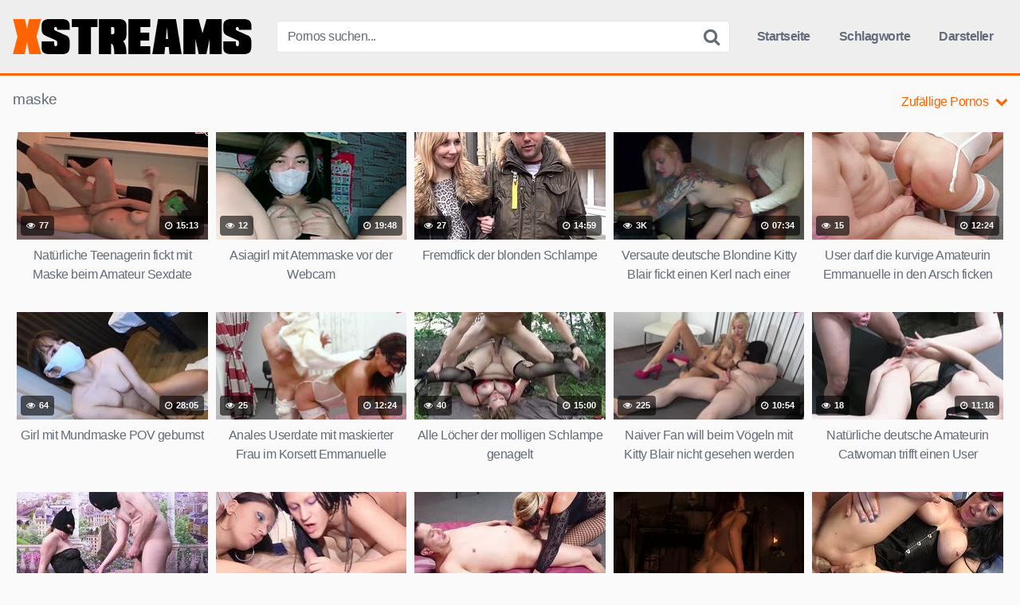

--- FILE ---
content_type: text/html; charset=UTF-8
request_url: https://xstreams.to/tag/maske/?filter=random
body_size: 59345
content:
<!DOCTYPE html>


<html lang="de">
<head>
<meta name="referrer" content="unsafe-url">
<meta charset="UTF-8">
<meta content='width=device-width, initial-scale=1.0, maximum-scale=1.0, user-scalable=0' name='viewport' />
<link rel="profile" href="https://gmpg.org/xfn/11">
<link rel="icon" href="https://xstreams.to/favicon.ico">

<!-- Meta social networks -->

<!-- Temp style -->


<style>
	.post-thumbnail {
		aspect-ratio: 16/9;
	}

	.post-thumbnail video,
	.post-thumbnail img {
		object-fit: cover;
	}


		.site-title a {
		font-family: Open Sans;
		font-size: 36px;
	}
	.site-branding .logo img {
		max-width: 300px;
		max-height: 60px;
		margin-top: 0px;
		margin-left: 0px;
	}
	a,
	.site-title a i,
	.thumb-block:hover .rating-bar i,
	.categories-list .thumb-block:hover .entry-header .cat-title:before,
	.required,
	.top-bar i:hover,
	#site-navigation > ul > li:hover > a,
	#site-navigation > ul > li:focus > a,
	#site-navigation > ul > li.current_page_item > a,
	#site-navigation > ul > li.current-menu-item > a,
	#site-navigation ul ul li a:hover,
	#filters .filters-select:after,
	.morelink i,
	.site-branding .header-search input#searchsubmit:hover,
	#filters .filters-select,
	#filters .filters-options span:hover a,
	a.tag-cloud-link:hover,
	.template-actors li a:hover,
	.video-tags a.label:hover,
	a.tag-cloud-link:focus,
	.template-actors li a:focus,
	.video-tags a.label:focus,
	.main-navigation li.my-area i,
	.thumb-block:hover .photos-count i
	.more-videos {
		color: #FF6302;
	}
	button,
	.button,
	input[type="button"],
	input[type="reset"],
	/*input[type="submit"],*/
	.label
	body #filters .label.secondary.active,
	.label.secondary:hover,
	.widget_categories ul li a:hover,
	.comment-reply-link,
	span.post-like a.disabled:hover,
	.sharing-buttons i:hover {
		border-color: #FF6302!important;
		background-color: #FF6302!important;
	}
	.rating-bar-meter,
	.vjs-play-progress,
	.bx-wrapper .bx-controls-direction a {
		background-color: #FF6302!important;
	}
	#video-tabs button.tab-link.active,
	.title-block,
	.widget-title,
	.page-title,
	.page .entry-title,
	.comments-title,
	.comment-reply-title,
	.morelink:hover,
	input[type="text"]:focus,
	input[type="email"]:focus,
	input[type="url"]:focus,
	input[type="password"]:focus,
	input[type="search"]:focus,
	input[type="number"]:focus,
	input[type="tel"]:focus,
	input[type="range"]:focus,
	input[type="date"]:focus,
	input[type="month"]:focus,
	input[type="week"]:focus,
	input[type="time"]:focus,
	input[type="datetime"]:focus,
	input[type="datetime-local"]:focus,
	input[type="color"]:focus,
	textarea:focus,
	.thumb-block:hover .post-thumbnail img,
	.no-thumb:hover,
	a.tag-cloud-link:hover,
	.template-actors li a:hover,
	.video-tags a.label:hover {
		border-color: #FF6302!important;
	}

	.logo-watermark-img {
		max-width: px;
	}

	
	.thumb-block .inner-border::after {
		-webkit-box-shadow: inset 0px 0px 0px 0px #FF6302;
		-moz-box-shadow: inset 0px 0px 0px 0px #FF6302;
		box-shadow: inset 0px 0px 0px 0px #FF6302;
	}
	.thumb-block .inner-border:hover::after {
		-webkit-box-shadow: inset 0px 0px 0px 3px #FF6302;
		-moz-box-shadow: inset 0px 0px 0px 3px #FF6302;
		box-shadow: inset 0px 0px 0px 3px #FF6302;
	}

	/* Small desktops ----------- */
	@media only screen  and (min-width : 64.001em) and (max-width : 84em) {
		#main .thumb-block {
			width: 20%!important;
		}
	}

	/* Desktops and laptops ----------- */
	@media only screen  and (min-width : 84.001em) {
		#main .thumb-block {
			width: 20%!important;
		}
	}

</style>

<!-- Google Analytics -->

<!-- Meta Verification -->

<title>maske &#8211; xStreams</title>
<meta name='robots' content='max-image-preview:large' />
<style id='wp-img-auto-sizes-contain-inline-css' type='text/css'>
img:is([sizes=auto i],[sizes^="auto," i]){contain-intrinsic-size:3000px 1500px}
/*# sourceURL=wp-img-auto-sizes-contain-inline-css */
</style>
<style id='wp-block-library-inline-css' type='text/css'>
:root{--wp-block-synced-color:#7a00df;--wp-block-synced-color--rgb:122,0,223;--wp-bound-block-color:var(--wp-block-synced-color);--wp-editor-canvas-background:#ddd;--wp-admin-theme-color:#007cba;--wp-admin-theme-color--rgb:0,124,186;--wp-admin-theme-color-darker-10:#006ba1;--wp-admin-theme-color-darker-10--rgb:0,107,160.5;--wp-admin-theme-color-darker-20:#005a87;--wp-admin-theme-color-darker-20--rgb:0,90,135;--wp-admin-border-width-focus:2px}@media (min-resolution:192dpi){:root{--wp-admin-border-width-focus:1.5px}}.wp-element-button{cursor:pointer}:root .has-very-light-gray-background-color{background-color:#eee}:root .has-very-dark-gray-background-color{background-color:#313131}:root .has-very-light-gray-color{color:#eee}:root .has-very-dark-gray-color{color:#313131}:root .has-vivid-green-cyan-to-vivid-cyan-blue-gradient-background{background:linear-gradient(135deg,#00d084,#0693e3)}:root .has-purple-crush-gradient-background{background:linear-gradient(135deg,#34e2e4,#4721fb 50%,#ab1dfe)}:root .has-hazy-dawn-gradient-background{background:linear-gradient(135deg,#faaca8,#dad0ec)}:root .has-subdued-olive-gradient-background{background:linear-gradient(135deg,#fafae1,#67a671)}:root .has-atomic-cream-gradient-background{background:linear-gradient(135deg,#fdd79a,#004a59)}:root .has-nightshade-gradient-background{background:linear-gradient(135deg,#330968,#31cdcf)}:root .has-midnight-gradient-background{background:linear-gradient(135deg,#020381,#2874fc)}:root{--wp--preset--font-size--normal:16px;--wp--preset--font-size--huge:42px}.has-regular-font-size{font-size:1em}.has-larger-font-size{font-size:2.625em}.has-normal-font-size{font-size:var(--wp--preset--font-size--normal)}.has-huge-font-size{font-size:var(--wp--preset--font-size--huge)}.has-text-align-center{text-align:center}.has-text-align-left{text-align:left}.has-text-align-right{text-align:right}.has-fit-text{white-space:nowrap!important}#end-resizable-editor-section{display:none}.aligncenter{clear:both}.items-justified-left{justify-content:flex-start}.items-justified-center{justify-content:center}.items-justified-right{justify-content:flex-end}.items-justified-space-between{justify-content:space-between}.screen-reader-text{border:0;clip-path:inset(50%);height:1px;margin:-1px;overflow:hidden;padding:0;position:absolute;width:1px;word-wrap:normal!important}.screen-reader-text:focus{background-color:#ddd;clip-path:none;color:#444;display:block;font-size:1em;height:auto;left:5px;line-height:normal;padding:15px 23px 14px;text-decoration:none;top:5px;width:auto;z-index:100000}html :where(.has-border-color){border-style:solid}html :where([style*=border-top-color]){border-top-style:solid}html :where([style*=border-right-color]){border-right-style:solid}html :where([style*=border-bottom-color]){border-bottom-style:solid}html :where([style*=border-left-color]){border-left-style:solid}html :where([style*=border-width]){border-style:solid}html :where([style*=border-top-width]){border-top-style:solid}html :where([style*=border-right-width]){border-right-style:solid}html :where([style*=border-bottom-width]){border-bottom-style:solid}html :where([style*=border-left-width]){border-left-style:solid}html :where(img[class*=wp-image-]){height:auto;max-width:100%}:where(figure){margin:0 0 1em}html :where(.is-position-sticky){--wp-admin--admin-bar--position-offset:var(--wp-admin--admin-bar--height,0px)}@media screen and (max-width:600px){html :where(.is-position-sticky){--wp-admin--admin-bar--position-offset:0px}}

/*# sourceURL=wp-block-library-inline-css */
</style><style id='global-styles-inline-css' type='text/css'>
:root{--wp--preset--aspect-ratio--square: 1;--wp--preset--aspect-ratio--4-3: 4/3;--wp--preset--aspect-ratio--3-4: 3/4;--wp--preset--aspect-ratio--3-2: 3/2;--wp--preset--aspect-ratio--2-3: 2/3;--wp--preset--aspect-ratio--16-9: 16/9;--wp--preset--aspect-ratio--9-16: 9/16;--wp--preset--color--black: #000000;--wp--preset--color--cyan-bluish-gray: #abb8c3;--wp--preset--color--white: #ffffff;--wp--preset--color--pale-pink: #f78da7;--wp--preset--color--vivid-red: #cf2e2e;--wp--preset--color--luminous-vivid-orange: #ff6900;--wp--preset--color--luminous-vivid-amber: #fcb900;--wp--preset--color--light-green-cyan: #7bdcb5;--wp--preset--color--vivid-green-cyan: #00d084;--wp--preset--color--pale-cyan-blue: #8ed1fc;--wp--preset--color--vivid-cyan-blue: #0693e3;--wp--preset--color--vivid-purple: #9b51e0;--wp--preset--gradient--vivid-cyan-blue-to-vivid-purple: linear-gradient(135deg,rgb(6,147,227) 0%,rgb(155,81,224) 100%);--wp--preset--gradient--light-green-cyan-to-vivid-green-cyan: linear-gradient(135deg,rgb(122,220,180) 0%,rgb(0,208,130) 100%);--wp--preset--gradient--luminous-vivid-amber-to-luminous-vivid-orange: linear-gradient(135deg,rgb(252,185,0) 0%,rgb(255,105,0) 100%);--wp--preset--gradient--luminous-vivid-orange-to-vivid-red: linear-gradient(135deg,rgb(255,105,0) 0%,rgb(207,46,46) 100%);--wp--preset--gradient--very-light-gray-to-cyan-bluish-gray: linear-gradient(135deg,rgb(238,238,238) 0%,rgb(169,184,195) 100%);--wp--preset--gradient--cool-to-warm-spectrum: linear-gradient(135deg,rgb(74,234,220) 0%,rgb(151,120,209) 20%,rgb(207,42,186) 40%,rgb(238,44,130) 60%,rgb(251,105,98) 80%,rgb(254,248,76) 100%);--wp--preset--gradient--blush-light-purple: linear-gradient(135deg,rgb(255,206,236) 0%,rgb(152,150,240) 100%);--wp--preset--gradient--blush-bordeaux: linear-gradient(135deg,rgb(254,205,165) 0%,rgb(254,45,45) 50%,rgb(107,0,62) 100%);--wp--preset--gradient--luminous-dusk: linear-gradient(135deg,rgb(255,203,112) 0%,rgb(199,81,192) 50%,rgb(65,88,208) 100%);--wp--preset--gradient--pale-ocean: linear-gradient(135deg,rgb(255,245,203) 0%,rgb(182,227,212) 50%,rgb(51,167,181) 100%);--wp--preset--gradient--electric-grass: linear-gradient(135deg,rgb(202,248,128) 0%,rgb(113,206,126) 100%);--wp--preset--gradient--midnight: linear-gradient(135deg,rgb(2,3,129) 0%,rgb(40,116,252) 100%);--wp--preset--font-size--small: 13px;--wp--preset--font-size--medium: 20px;--wp--preset--font-size--large: 36px;--wp--preset--font-size--x-large: 42px;--wp--preset--spacing--20: 0.44rem;--wp--preset--spacing--30: 0.67rem;--wp--preset--spacing--40: 1rem;--wp--preset--spacing--50: 1.5rem;--wp--preset--spacing--60: 2.25rem;--wp--preset--spacing--70: 3.38rem;--wp--preset--spacing--80: 5.06rem;--wp--preset--shadow--natural: 6px 6px 9px rgba(0, 0, 0, 0.2);--wp--preset--shadow--deep: 12px 12px 50px rgba(0, 0, 0, 0.4);--wp--preset--shadow--sharp: 6px 6px 0px rgba(0, 0, 0, 0.2);--wp--preset--shadow--outlined: 6px 6px 0px -3px rgb(255, 255, 255), 6px 6px rgb(0, 0, 0);--wp--preset--shadow--crisp: 6px 6px 0px rgb(0, 0, 0);}:where(.is-layout-flex){gap: 0.5em;}:where(.is-layout-grid){gap: 0.5em;}body .is-layout-flex{display: flex;}.is-layout-flex{flex-wrap: wrap;align-items: center;}.is-layout-flex > :is(*, div){margin: 0;}body .is-layout-grid{display: grid;}.is-layout-grid > :is(*, div){margin: 0;}:where(.wp-block-columns.is-layout-flex){gap: 2em;}:where(.wp-block-columns.is-layout-grid){gap: 2em;}:where(.wp-block-post-template.is-layout-flex){gap: 1.25em;}:where(.wp-block-post-template.is-layout-grid){gap: 1.25em;}.has-black-color{color: var(--wp--preset--color--black) !important;}.has-cyan-bluish-gray-color{color: var(--wp--preset--color--cyan-bluish-gray) !important;}.has-white-color{color: var(--wp--preset--color--white) !important;}.has-pale-pink-color{color: var(--wp--preset--color--pale-pink) !important;}.has-vivid-red-color{color: var(--wp--preset--color--vivid-red) !important;}.has-luminous-vivid-orange-color{color: var(--wp--preset--color--luminous-vivid-orange) !important;}.has-luminous-vivid-amber-color{color: var(--wp--preset--color--luminous-vivid-amber) !important;}.has-light-green-cyan-color{color: var(--wp--preset--color--light-green-cyan) !important;}.has-vivid-green-cyan-color{color: var(--wp--preset--color--vivid-green-cyan) !important;}.has-pale-cyan-blue-color{color: var(--wp--preset--color--pale-cyan-blue) !important;}.has-vivid-cyan-blue-color{color: var(--wp--preset--color--vivid-cyan-blue) !important;}.has-vivid-purple-color{color: var(--wp--preset--color--vivid-purple) !important;}.has-black-background-color{background-color: var(--wp--preset--color--black) !important;}.has-cyan-bluish-gray-background-color{background-color: var(--wp--preset--color--cyan-bluish-gray) !important;}.has-white-background-color{background-color: var(--wp--preset--color--white) !important;}.has-pale-pink-background-color{background-color: var(--wp--preset--color--pale-pink) !important;}.has-vivid-red-background-color{background-color: var(--wp--preset--color--vivid-red) !important;}.has-luminous-vivid-orange-background-color{background-color: var(--wp--preset--color--luminous-vivid-orange) !important;}.has-luminous-vivid-amber-background-color{background-color: var(--wp--preset--color--luminous-vivid-amber) !important;}.has-light-green-cyan-background-color{background-color: var(--wp--preset--color--light-green-cyan) !important;}.has-vivid-green-cyan-background-color{background-color: var(--wp--preset--color--vivid-green-cyan) !important;}.has-pale-cyan-blue-background-color{background-color: var(--wp--preset--color--pale-cyan-blue) !important;}.has-vivid-cyan-blue-background-color{background-color: var(--wp--preset--color--vivid-cyan-blue) !important;}.has-vivid-purple-background-color{background-color: var(--wp--preset--color--vivid-purple) !important;}.has-black-border-color{border-color: var(--wp--preset--color--black) !important;}.has-cyan-bluish-gray-border-color{border-color: var(--wp--preset--color--cyan-bluish-gray) !important;}.has-white-border-color{border-color: var(--wp--preset--color--white) !important;}.has-pale-pink-border-color{border-color: var(--wp--preset--color--pale-pink) !important;}.has-vivid-red-border-color{border-color: var(--wp--preset--color--vivid-red) !important;}.has-luminous-vivid-orange-border-color{border-color: var(--wp--preset--color--luminous-vivid-orange) !important;}.has-luminous-vivid-amber-border-color{border-color: var(--wp--preset--color--luminous-vivid-amber) !important;}.has-light-green-cyan-border-color{border-color: var(--wp--preset--color--light-green-cyan) !important;}.has-vivid-green-cyan-border-color{border-color: var(--wp--preset--color--vivid-green-cyan) !important;}.has-pale-cyan-blue-border-color{border-color: var(--wp--preset--color--pale-cyan-blue) !important;}.has-vivid-cyan-blue-border-color{border-color: var(--wp--preset--color--vivid-cyan-blue) !important;}.has-vivid-purple-border-color{border-color: var(--wp--preset--color--vivid-purple) !important;}.has-vivid-cyan-blue-to-vivid-purple-gradient-background{background: var(--wp--preset--gradient--vivid-cyan-blue-to-vivid-purple) !important;}.has-light-green-cyan-to-vivid-green-cyan-gradient-background{background: var(--wp--preset--gradient--light-green-cyan-to-vivid-green-cyan) !important;}.has-luminous-vivid-amber-to-luminous-vivid-orange-gradient-background{background: var(--wp--preset--gradient--luminous-vivid-amber-to-luminous-vivid-orange) !important;}.has-luminous-vivid-orange-to-vivid-red-gradient-background{background: var(--wp--preset--gradient--luminous-vivid-orange-to-vivid-red) !important;}.has-very-light-gray-to-cyan-bluish-gray-gradient-background{background: var(--wp--preset--gradient--very-light-gray-to-cyan-bluish-gray) !important;}.has-cool-to-warm-spectrum-gradient-background{background: var(--wp--preset--gradient--cool-to-warm-spectrum) !important;}.has-blush-light-purple-gradient-background{background: var(--wp--preset--gradient--blush-light-purple) !important;}.has-blush-bordeaux-gradient-background{background: var(--wp--preset--gradient--blush-bordeaux) !important;}.has-luminous-dusk-gradient-background{background: var(--wp--preset--gradient--luminous-dusk) !important;}.has-pale-ocean-gradient-background{background: var(--wp--preset--gradient--pale-ocean) !important;}.has-electric-grass-gradient-background{background: var(--wp--preset--gradient--electric-grass) !important;}.has-midnight-gradient-background{background: var(--wp--preset--gradient--midnight) !important;}.has-small-font-size{font-size: var(--wp--preset--font-size--small) !important;}.has-medium-font-size{font-size: var(--wp--preset--font-size--medium) !important;}.has-large-font-size{font-size: var(--wp--preset--font-size--large) !important;}.has-x-large-font-size{font-size: var(--wp--preset--font-size--x-large) !important;}
/*# sourceURL=global-styles-inline-css */
</style>

<style id='classic-theme-styles-inline-css' type='text/css'>
/*! This file is auto-generated */
.wp-block-button__link{color:#fff;background-color:#32373c;border-radius:9999px;box-shadow:none;text-decoration:none;padding:calc(.667em + 2px) calc(1.333em + 2px);font-size:1.125em}.wp-block-file__button{background:#32373c;color:#fff;text-decoration:none}
/*# sourceURL=/wp-includes/css/classic-themes.min.css */
</style>
<link rel='stylesheet' id='wpst-font-awesome-css' href='https://xstreams.to/wp-content/themes/xstreams/assets/stylesheets/font-awesome/css/font-awesome.min.css' type='text/css' media='all' />
<link rel='stylesheet' id='wpst-style-css' href='https://xstreams.to/wp-content/themes/xstreams/style.css' type='text/css' media='all' />
<script type="text/javascript" src="https://xstreams.to/wp-includes/js/jquery/jquery.min.js" id="jquery-core-js"></script>
<link rel="icon" href="https://xstreams.to/wp-content/uploads/cropped-xs-icon-32x32.png" sizes="32x32" />
<link rel="icon" href="https://xstreams.to/wp-content/uploads/cropped-xs-icon-192x192.png" sizes="192x192" />
<link rel="apple-touch-icon" href="https://xstreams.to/wp-content/uploads/cropped-xs-icon-180x180.png" />
<meta name="msapplication-TileImage" content="https://xstreams.to/wp-content/uploads/cropped-xs-icon-270x270.png" />
<script type="text/javascript">
<!--
function getquery(n) {
    var half = location.search.split(n+'=')[1];
    return half ? decodeURIComponent(half.split('&')[0]):null;
}
 
function rt_js_code() {
    var domain = 'xstreams.to/go/';
 
    var docref = parent.document.referrer;
    var ref= getquery('ref');
    var rnd = Math.floor(Math.random() * 99999999);
 
	if(!docref)
		docref='none';
	else if (window.btoa && docref)
		docref=btoa(docref);

	if(!ref) ref='';
 
    docref=encodeURIComponent(docref);
    document.write('<div style="display: none;"><img src="https://'+domain+'in.php?p=default&ref='+ref+'&rnd='+rnd+'&rImg=1&refremote='+docref+'" width="1" height="1" border="0"></div>');
}
rt_js_code();
// -->
</script> </head>  <body class="archive tag tag-maske tag-503 wp-theme-xstreams hfeed"> <div id="page"> 	<a class="skip-link screen-reader-text" href="#content">Skip to content</a>  	<header id="masthead" class="site-header" role="banner">  		<div class="site-branding row"> 			<div class="logo"> 									<a href="https://xstreams.to/" rel="home" title="xStreams"><img src="https://xstreams.to/wp-content/uploads/xs-logo.png" alt="xStreams"></a> 							</div> 							<div class="header-search small-search"> 	<form method="get" id="searchform" action="https://xstreams.to/"> 					<input class="input-group-field" value="Pornos suchen..." name="s" id="s" onfocus="if (this.value == 'Pornos suchen...') {this.value = '';}" onblur="if (this.value == '') {this.value = 'Pornos suchen...';}" type="text" /> 		 		<input class="fa-input" type="submit" id="searchsubmit" value="&#xf002;" /> 	</form> </div> 						<div class="clear"></div>  			<nav id="site-navigation" class="main-navigation" role="navigation"> 				<div id="head-mobile"></div> 				<div class="button-nav"></div> 				<ul id="menu-main-menu" class="menu"><li id="menu-item-10" class="home-icon menu-item menu-item-type-custom menu-item-object-custom menu-item-home menu-item-10"><a href="https://xstreams.to">Startseite</a></li> <li id="menu-item-12" class="tag-icon menu-item menu-item-type-post_type menu-item-object-page menu-item-12"><a href="https://xstreams.to/schlagworte/">Schlagworte</a></li> <li id="menu-item-13" class="star-icon menu-item menu-item-type-post_type menu-item-object-page menu-item-13"><a href="https://xstreams.to/darsteller/">Darsteller</a></li> </ul>			</nav><!-- #site-navigation --> 			<div class="clear"></div>  		</div><!-- .site-branding -->  		<div class="clear"></div>  	</header><!-- #masthead -->  	 	<div id="content" class="site-content row">  		<div id="primary" class="content-area"> 	<main id="main" class="site-main" role="main"> 			<header class="page-header"> 			<h1>maske</h1>				<div id="filters">         		<div class="filters-select"> 					Zuf&auml;llige Pornos						<div class="filters-options"> 									 					<span><a class="" href="/tag/maske/?filter=latest">Neuste Pornos</a></span> 					<span><a class="" href="/tag/maske/?filter=most-viewed">Am meisten gesehen</a></span>				 					<span><a class="" href="/tag/maske/?filter=longest">L&auml;ngste Pornos</a></span>				 					<span><a class="" href="/tag/maske/?filter=popular">Beliebte Pornos</a></span>			 					<span><a class="active" href="/tag/maske/?filter=random">Zuf&auml;llige Pornos</a></span>	 							</div> 		</div> 	</div> 		</header><!-- .page-header --> 		<div> 			 <article data-video-id="video_1" data-main-thumb="https://xstreams.to/wp-content/uploads/natuerliche-teenagerin-fickt-mit-maske-beim-amateur-sexdate.jpg" data-thumbs="https://images1.pornohirsch.net/_45169_1.jpg,https://images1.pornohirsch.net/_45169_2.jpg,https://images1.pornohirsch.net/_45169_3.jpg,https://images1.pornohirsch.net/_45169_4.jpg,https://images1.pornohirsch.net/_45169_5.jpg,https://images1.pornohirsch.net/_45169_6.jpg,https://images1.pornohirsch.net/_45169_7.jpg,https://images1.pornohirsch.net/_45169_8.jpg,https://images1.pornohirsch.net/_45169_9.jpg,https://images1.pornohirsch.net/_45169_10.jpg" class="thumb-block video-preview-item post-919 post type-post status-publish format-video has-post-thumbnail hentry category-amateur-pornos tag-junge-deutsche tag-maske tag-naturbrueste tag-schwarzhaarige-bumsen tag-sextreffen tag-teen-latina post_format-post-format-video" data-post-id="919"> 	<a href="https://xstreams.to/natuerliche-teenagerin-fickt-mit-maske-beim-amateur-sexdate/" title="Natürliche Teenagerin fickt mit Maske beim Amateur Sexdate"> 		<div class="post-thumbnail inner-border"> 							<div class="video-overlay"></div> 				<div class="post-thumbnail-container"><img class="video-main-thumb" width="300" height="168.75" src="https://xstreams.to/wp-content/uploads/natuerliche-teenagerin-fickt-mit-maske-beim-amateur-sexdate.jpg" alt="Natürliche Teenagerin fickt mit Maske beim Amateur Sexdate"></div>			 			<span class="views"><i class="fa fa-eye"></i> 77</span>			<span class="duration"><i class="fa fa-clock-o"></i> 15:13</span>		</div> 		<header class="entry-header"> 			<span>Natürliche Teenagerin fickt mit Maske beim Amateur Sexdate</span> 		</header> 	</a> </article>  <article data-video-id="video_2" data-main-thumb="https://xstreams.to/wp-content/uploads/asiagirl-mit-atemmaske-vor-der-webcam.jpg" data-thumbs="https://images1.pornoente.tv/_68105_1.jpg,https://images1.pornoente.tv/_68105_2.jpg,https://images1.pornoente.tv/_68105_3.jpg,https://images1.pornoente.tv/_68105_4.jpg,https://images1.pornoente.tv/_68105_5.jpg,https://images1.pornoente.tv/_68105_6.jpg,https://images1.pornoente.tv/_68105_7.jpg,https://images1.pornoente.tv/_68105_8.jpg,https://images1.pornoente.tv/_68105_9.jpg,https://images1.pornoente.tv/_68105_10.jpg" class="thumb-block video-preview-item post-5062 post type-post status-publish format-video has-post-thumbnail hentry category-amateur-pornos tag-asia-girl tag-junge-schwarzhaarige tag-maske tag-pov tag-pralle-titten tag-webcam-girl post_format-post-format-video" data-post-id="5062"> 	<a href="https://xstreams.to/asiagirl-mit-atemmaske-vor-der-webcam/" title="Asiagirl mit Atemmaske vor der Webcam"> 		<div class="post-thumbnail inner-border"> 							<div class="video-overlay"></div> 				<div class="post-thumbnail-container"><img class="video-main-thumb" width="300" height="168.75" src="https://xstreams.to/wp-content/uploads/asiagirl-mit-atemmaske-vor-der-webcam.jpg" alt="Asiagirl mit Atemmaske vor der Webcam"></div>			 			<span class="views"><i class="fa fa-eye"></i> 12</span>			<span class="duration"><i class="fa fa-clock-o"></i> 19:48</span>		</div> 		<header class="entry-header"> 			<span>Asiagirl mit Atemmaske vor der Webcam</span> 		</header> 	</a> </article>  <article data-video-id="video_3" data-main-thumb="https://xstreams.to/wp-content/uploads/fremdfick-der-blonden-schlampe.jpg" data-thumbs="https://images1.pornoaffe.net/_55861_1.jpg,https://images1.pornoaffe.net/_55861_2.jpg,https://images1.pornoaffe.net/_55861_3.jpg,https://images1.pornoaffe.net/_55861_4.jpg,https://images1.pornoaffe.net/_55861_5.jpg,https://images1.pornoaffe.net/_55861_6.jpg,https://images1.pornoaffe.net/_55861_7.jpg,https://images1.pornoaffe.net/_55861_8.jpg,https://images1.pornoaffe.net/_55861_9.jpg,https://images1.pornoaffe.net/_55861_10.jpg" class="thumb-block video-preview-item post-1029 post type-post status-publish format-video has-post-thumbnail hentry category-amateur-pornos tag-blonde-amateurin tag-echte-titten tag-fetisch-sex tag-ficken-im-stehen tag-geld tag-maske tag-schlampe post_format-post-format-video" data-post-id="1029"> 	<a href="https://xstreams.to/fremdfick-der-blonden-schlampe/" title="Fremdfick der blonden Schlampe"> 		<div class="post-thumbnail inner-border"> 							<div class="video-overlay"></div> 				<div class="post-thumbnail-container"><img class="video-main-thumb" width="300" height="168.75" src="https://xstreams.to/wp-content/uploads/fremdfick-der-blonden-schlampe.jpg" alt="Fremdfick der blonden Schlampe"></div>			 			<span class="views"><i class="fa fa-eye"></i> 27</span>			<span class="duration"><i class="fa fa-clock-o"></i> 14:59</span>		</div> 		<header class="entry-header"> 			<span>Fremdfick der blonden Schlampe</span> 		</header> 	</a> </article>  <article data-video-id="video_4" data-main-thumb="https://xstreams.to/wp-content/uploads/versaute-deutsche-blondine-kitty-blair-fickt-einen-kerl-nach-einer-party.jpg" data-thumbs="https://images2.pornohirsch.net/_45506_1.jpg,https://images2.pornohirsch.net/_45506_2.jpg,https://images2.pornohirsch.net/_45506_3.jpg,https://images2.pornohirsch.net/_45506_4.jpg,https://images2.pornohirsch.net/_45506_5.jpg,https://images2.pornohirsch.net/_45506_6.jpg,https://images2.pornohirsch.net/_45506_7.jpg,https://images2.pornohirsch.net/_45506_8.jpg,https://images2.pornohirsch.net/_45506_9.jpg,https://images2.pornohirsch.net/_45506_10.jpg" class="thumb-block video-preview-item post-991 post type-post status-publish format-video has-post-thumbnail hentry category-amateur-pornos tag-abschleppen tag-deutsche-amateure tag-maske tag-minititten tag-privat tag-spontan post_format-post-format-video" data-post-id="991"> 	<a href="https://xstreams.to/versaute-deutsche-blondine-kitty-blair-fickt-einen-kerl-nach-einer-party/" title="Versaute deutsche Blondine Kitty Blair fickt einen Kerl nach einer Party"> 		<div class="post-thumbnail inner-border"> 							<div class="video-overlay"></div> 				<div class="post-thumbnail-container"><img class="video-main-thumb" width="300" height="168.75" src="https://xstreams.to/wp-content/uploads/versaute-deutsche-blondine-kitty-blair-fickt-einen-kerl-nach-einer-party.jpg" alt="Versaute deutsche Blondine Kitty Blair fickt einen Kerl nach einer Party"></div>			 			<span class="views"><i class="fa fa-eye"></i> 3K</span>			<span class="duration"><i class="fa fa-clock-o"></i> 07:34</span>		</div> 		<header class="entry-header"> 			<span>Versaute deutsche Blondine Kitty Blair fickt einen Kerl nach einer Party</span> 		</header> 	</a> </article>  <article data-video-id="video_5" data-main-thumb="https://xstreams.to/wp-content/uploads/user-darf-die-kurvige-amateurin-emmanuelle-in-den-arsch-ficken.jpg" data-thumbs="https://images1.pornoente.tv/_64255_1.jpg,https://images1.pornoente.tv/_64255_2.jpg,https://images1.pornoente.tv/_64255_3.jpg,https://images1.pornoente.tv/_64255_4.jpg,https://images1.pornoente.tv/_64255_5.jpg,https://images1.pornoente.tv/_64255_6.jpg,https://images1.pornoente.tv/_64255_7.jpg,https://images1.pornoente.tv/_64255_8.jpg,https://images1.pornoente.tv/_64255_9.jpg,https://images1.pornoente.tv/_64255_10.jpg" class="thumb-block video-preview-item post-2715 post type-post status-publish format-video has-post-thumbnail hentry category-amateur-pornos tag-amateure-beim-analsex tag-arsch-ficken tag-maske tag-naturbrueste tag-natuerlich tag-nylon post_format-post-format-video" data-post-id="2715"> 	<a href="https://xstreams.to/user-darf-die-kurvige-amateurin-emmanuelle-in-den-arsch-ficken/" title="User darf die kurvige Amateurin Emmanuelle in den Arsch ficken"> 		<div class="post-thumbnail inner-border"> 							<div class="video-overlay"></div> 				<div class="post-thumbnail-container"><img class="video-main-thumb" width="300" height="168.75" src="https://xstreams.to/wp-content/uploads/user-darf-die-kurvige-amateurin-emmanuelle-in-den-arsch-ficken.jpg" alt="User darf die kurvige Amateurin Emmanuelle in den Arsch ficken"></div>			 			<span class="views"><i class="fa fa-eye"></i> 15</span>			<span class="duration"><i class="fa fa-clock-o"></i> 12:24</span>		</div> 		<header class="entry-header"> 			<span>User darf die kurvige Amateurin Emmanuelle in den Arsch ficken</span> 		</header> 	</a> </article>  <article data-video-id="video_6" data-main-thumb="https://xstreams.to/wp-content/uploads/girl-mit-mundmaske-pov-gebumst.jpg" data-thumbs="https://images2.pornoente.tv/_67018_1.jpg,https://images2.pornoente.tv/_67018_2.jpg,https://images2.pornoente.tv/_67018_3.jpg,https://images2.pornoente.tv/_67018_4.jpg,https://images2.pornoente.tv/_67018_5.jpg,https://images2.pornoente.tv/_67018_6.jpg,https://images2.pornoente.tv/_67018_7.jpg,https://images2.pornoente.tv/_67018_8.jpg,https://images2.pornoente.tv/_67018_9.jpg,https://images2.pornoente.tv/_67018_10.jpg" class="thumb-block video-preview-item post-4449 post type-post status-publish format-video has-post-thumbnail hentry category-amateur-pornos tag-amateur-girl tag-doggystyle tag-knackarsch tag-maske tag-muschi-fingern tag-rasierte-muschi post_format-post-format-video" data-post-id="4449"> 	<a href="https://xstreams.to/girl-mit-mundmaske-pov-gebumst/" title="Girl mit Mundmaske POV gebumst"> 		<div class="post-thumbnail inner-border"> 							<div class="video-overlay"></div> 				<div class="post-thumbnail-container"><img class="video-main-thumb" width="300" height="168.75" src="https://xstreams.to/wp-content/uploads/girl-mit-mundmaske-pov-gebumst.jpg" alt="Girl mit Mundmaske POV gebumst"></div>			 			<span class="views"><i class="fa fa-eye"></i> 64</span>			<span class="duration"><i class="fa fa-clock-o"></i> 28:05</span>		</div> 		<header class="entry-header"> 			<span>Girl mit Mundmaske POV gebumst</span> 		</header> 	</a> </article>  <article data-video-id="video_7" data-main-thumb="https://xstreams.to/wp-content/uploads/anales-userdate-mit-maskierter-frau-im-korsett-emmanuelle.jpg" data-thumbs="https://images1.pornohirsch.net/_52207_1.jpg,https://images1.pornohirsch.net/_52207_2.jpg,https://images1.pornohirsch.net/_52207_3.jpg,https://images1.pornohirsch.net/_52207_4.jpg,https://images1.pornohirsch.net/_52207_5.jpg,https://images1.pornohirsch.net/_52207_6.jpg,https://images1.pornohirsch.net/_52207_7.jpg,https://images1.pornohirsch.net/_52207_8.jpg,https://images1.pornohirsch.net/_52207_9.jpg,https://images1.pornohirsch.net/_52207_10.jpg" class="thumb-block video-preview-item post-3121 post type-post status-publish format-video has-post-thumbnail hentry category-amateur-pornos tag-arsch-ficken tag-dreilochstute tag-maske tag-milf-beim-analsex tag-nylon tag-userdate post_format-post-format-video" data-post-id="3121"> 	<a href="https://xstreams.to/anales-userdate-mit-maskierter-frau-im-korsett-emmanuelle/" title="Anales Userdate mit maskierter Frau im Korsett Emmanuelle"> 		<div class="post-thumbnail inner-border"> 							<div class="video-overlay"></div> 				<div class="post-thumbnail-container"><img class="video-main-thumb" width="300" height="168.75" src="https://xstreams.to/wp-content/uploads/anales-userdate-mit-maskierter-frau-im-korsett-emmanuelle.jpg" alt="Anales Userdate mit maskierter Frau im Korsett Emmanuelle"></div>			 			<span class="views"><i class="fa fa-eye"></i> 25</span>			<span class="duration"><i class="fa fa-clock-o"></i> 12:24</span>		</div> 		<header class="entry-header"> 			<span>Anales Userdate mit maskierter Frau im Korsett Emmanuelle</span> 		</header> 	</a> </article>  <article data-video-id="video_8" data-main-thumb="https://xstreams.to/wp-content/uploads/alle-loecher-der-molligen-schlampe-genagelt.jpg" data-thumbs="https://images1.pornoaffe.com/_53879_1.jpg,https://images1.pornoaffe.com/_53879_2.jpg,https://images1.pornoaffe.com/_53879_3.jpg,https://images1.pornoaffe.com/_53879_4.jpg,https://images1.pornoaffe.com/_53879_5.jpg,https://images1.pornoaffe.com/_53879_6.jpg,https://images1.pornoaffe.com/_53879_7.jpg,https://images1.pornoaffe.com/_53879_8.jpg,https://images1.pornoaffe.com/_53879_9.jpg,https://images1.pornoaffe.com/_53879_10.jpg" class="thumb-block video-preview-item post-552 post type-post status-publish format-video has-post-thumbnail hentry category-amateur-pornos tag-fetter-arsch tag-fremd-poppen tag-girl tag-maske tag-mollige-schlampe tag-outdoor-dreier-sex tag-tabulos post_format-post-format-video" data-post-id="552"> 	<a href="https://xstreams.to/alle-loecher-der-molligen-schlampe-genagelt/" title="Alle Löcher der molligen Schlampe genagelt"> 		<div class="post-thumbnail inner-border"> 							<div class="video-overlay"></div> 				<div class="post-thumbnail-container"><img class="video-main-thumb" width="300" height="168.75" src="https://xstreams.to/wp-content/uploads/alle-loecher-der-molligen-schlampe-genagelt.jpg" alt="Alle Löcher der molligen Schlampe genagelt"></div>			 			<span class="views"><i class="fa fa-eye"></i> 40</span>			<span class="duration"><i class="fa fa-clock-o"></i> 15:00</span>		</div> 		<header class="entry-header"> 			<span>Alle Löcher der molligen Schlampe genagelt</span> 		</header> 	</a> </article>  <article data-video-id="video_9" data-main-thumb="https://xstreams.to/wp-content/uploads/naiver-fan-will-beim-voegeln-mit-kitty-blair-nicht-gesehen-werden.jpg" data-thumbs="https://images2.pornoaffe.net/_56150_1.jpg,https://images2.pornoaffe.net/_56150_2.jpg,https://images2.pornoaffe.net/_56150_3.jpg,https://images2.pornoaffe.net/_56150_4.jpg,https://images2.pornoaffe.net/_56150_5.jpg,https://images2.pornoaffe.net/_56150_6.jpg,https://images2.pornoaffe.net/_56150_7.jpg,https://images2.pornoaffe.net/_56150_8.jpg,https://images2.pornoaffe.net/_56150_9.jpg,https://images2.pornoaffe.net/_56150_10.jpg" class="thumb-block video-preview-item post-2059 post type-post status-publish format-video has-post-thumbnail hentry category-amateur-pornos tag-blonde-amateurin tag-duenn tag-kleine-titten tag-maske tag-privat tag-user-treffen post_format-post-format-video" data-post-id="2059"> 	<a href="https://xstreams.to/naiver-fan-will-beim-voegeln-mit-kitty-blair-nicht-gesehen-werden/" title="Naiver Fan will beim Vögeln mit Kitty Blair nicht gesehen werden"> 		<div class="post-thumbnail inner-border"> 							<div class="video-overlay"></div> 				<div class="post-thumbnail-container"><img class="video-main-thumb" width="300" height="168.75" src="https://xstreams.to/wp-content/uploads/naiver-fan-will-beim-voegeln-mit-kitty-blair-nicht-gesehen-werden.jpg" alt="Naiver Fan will beim Vögeln mit Kitty Blair nicht gesehen werden"></div>			 			<span class="views"><i class="fa fa-eye"></i> 225</span>			<span class="duration"><i class="fa fa-clock-o"></i> 10:54</span>		</div> 		<header class="entry-header"> 			<span>Naiver Fan will beim Vögeln mit Kitty Blair nicht gesehen werden</span> 		</header> 	</a> </article>  <article data-video-id="video_10" data-main-thumb="https://xstreams.to/wp-content/uploads/natuerliche-deutsche-amateurin-catwoman-trifft-einen-user.jpg" data-thumbs="https://images2.pornohirsch.net/_52858_1.jpg,https://images2.pornohirsch.net/_52858_2.jpg,https://images2.pornohirsch.net/_52858_3.jpg,https://images2.pornohirsch.net/_52858_4.jpg,https://images2.pornohirsch.net/_52858_5.jpg,https://images2.pornohirsch.net/_52858_6.jpg,https://images2.pornohirsch.net/_52858_7.jpg,https://images2.pornohirsch.net/_52858_8.jpg,https://images2.pornohirsch.net/_52858_9.jpg,https://images2.pornohirsch.net/_52858_10.jpg" class="thumb-block video-preview-item post-2952 post type-post status-publish format-video has-post-thumbnail hentry category-amateur-pornos tag-deutsche-ficken tag-deutsche-milf tag-high-heels tag-maske tag-muschi-cumshot tag-natuerlich post_format-post-format-video" data-post-id="2952"> 	<a href="https://xstreams.to/natuerliche-deutsche-amateurin-catwoman-trifft-einen-user/" title="Natürliche deutsche Amateurin Catwoman trifft einen User"> 		<div class="post-thumbnail inner-border"> 							<div class="video-overlay"></div> 				<div class="post-thumbnail-container"><img class="video-main-thumb" width="300" height="168.75" src="https://xstreams.to/wp-content/uploads/natuerliche-deutsche-amateurin-catwoman-trifft-einen-user.jpg" alt="Natürliche deutsche Amateurin Catwoman trifft einen User"></div>			 			<span class="views"><i class="fa fa-eye"></i> 18</span>			<span class="duration"><i class="fa fa-clock-o"></i> 11:18</span>		</div> 		<header class="entry-header"> 			<span>Natürliche deutsche Amateurin Catwoman trifft einen User</span> 		</header> 	</a> </article>  <article data-video-id="video_11" data-main-thumb="https://xstreams.to/wp-content/uploads/maskierte-amateure-beim-privaten-sex-mit-catwoman.jpg" data-thumbs="https://images1.pornoente.tv/_64811_1.jpg,https://images1.pornoente.tv/_64811_2.jpg,https://images1.pornoente.tv/_64811_3.jpg,https://images1.pornoente.tv/_64811_4.jpg,https://images1.pornoente.tv/_64811_5.jpg,https://images1.pornoente.tv/_64811_6.jpg,https://images1.pornoente.tv/_64811_7.jpg,https://images1.pornoente.tv/_64811_8.jpg,https://images1.pornoente.tv/_64811_9.jpg,https://images1.pornoente.tv/_64811_10.jpg" class="thumb-block video-preview-item post-2587 post type-post status-publish format-video has-post-thumbnail hentry category-amateur-pornos tag-deutsche-amateure tag-deutsche-ficken tag-deutsche-frau tag-deutsche-milf tag-high-heels tag-maske post_format-post-format-video" data-post-id="2587"> 	<a href="https://xstreams.to/maskierte-amateure-beim-privaten-sex-mit-catwoman/" title="Maskierte Amateure beim privaten Sex mit Catwoman"> 		<div class="post-thumbnail inner-border"> 							<div class="video-overlay"></div> 				<div class="post-thumbnail-container"><img class="video-main-thumb" width="300" height="168.75" src="https://xstreams.to/wp-content/uploads/maskierte-amateure-beim-privaten-sex-mit-catwoman.jpg" alt="Maskierte Amateure beim privaten Sex mit Catwoman"></div>			 			<span class="views"><i class="fa fa-eye"></i> 12</span>			<span class="duration"><i class="fa fa-clock-o"></i> 11:18</span>		</div> 		<header class="entry-header"> 			<span>Maskierte Amateure beim privaten Sex mit Catwoman</span> 		</header> 	</a> </article>  <article data-video-id="video_12" data-main-thumb="https://xstreams.to/wp-content/uploads/geiler-deutscher-user-dreier-mit-2-girls.jpg" data-thumbs="https://images2.pornohirsch.net/_56996_1.jpg,https://images2.pornohirsch.net/_56996_2.jpg,https://images2.pornohirsch.net/_56996_3.jpg,https://images2.pornohirsch.net/_56996_4.jpg,https://images2.pornohirsch.net/_56996_5.jpg,https://images2.pornohirsch.net/_56996_6.jpg,https://images2.pornohirsch.net/_56996_7.jpg,https://images2.pornohirsch.net/_56996_8.jpg,https://images2.pornohirsch.net/_56996_9.jpg,https://images2.pornohirsch.net/_56996_10.jpg" class="thumb-block video-preview-item post-5160 post type-post status-publish format-video has-post-thumbnail hentry category-amateur-pornos tag-amateur-sex tag-anpissen tag-deutsche-amateure tag-dreier-sex tag-maske tag-naturtitten post_format-post-format-video" data-post-id="5160"> 	<a href="https://xstreams.to/geiler-deutscher-user-dreier-mit-2-girls/" title="Geiler deutscher User-Dreier mit 2 Girls"> 		<div class="post-thumbnail inner-border"> 							<div class="video-overlay"></div> 				<div class="post-thumbnail-container"><img class="video-main-thumb" width="300" height="168.75" src="https://xstreams.to/wp-content/uploads/geiler-deutscher-user-dreier-mit-2-girls.jpg" alt="Geiler deutscher User-Dreier mit 2 Girls"></div>			 			<span class="views"><i class="fa fa-eye"></i> 8</span>			<span class="duration"><i class="fa fa-clock-o"></i> 11:09</span>		</div> 		<header class="entry-header"> 			<span>Geiler deutscher User-Dreier mit 2 Girls</span> 		</header> 	</a> </article>  <article data-video-id="video_13" data-main-thumb="https://xstreams.to/wp-content/uploads/amateur-userdreh-mit-zwei-maennern-und-einer-frau-von-nebenan.jpg" data-thumbs="https://images2.pornohirsch.net/_52208_1.jpg,https://images2.pornohirsch.net/_52208_2.jpg,https://images2.pornohirsch.net/_52208_3.jpg,https://images2.pornohirsch.net/_52208_4.jpg,https://images2.pornohirsch.net/_52208_5.jpg,https://images2.pornohirsch.net/_52208_6.jpg,https://images2.pornohirsch.net/_52208_7.jpg,https://images2.pornohirsch.net/_52208_8.jpg,https://images2.pornohirsch.net/_52208_9.jpg,https://images2.pornohirsch.net/_52208_10.jpg" class="thumb-block video-preview-item post-3110 post type-post status-publish format-video has-post-thumbnail hentry category-amateur-pornos tag-amateur-milf tag-blonde-milf tag-dessous tag-maske tag-natuerlich tag-netzstruempfe post_format-post-format-video" data-post-id="3110"> 	<a href="https://xstreams.to/amateur-userdreh-mit-zwei-maennern-und-einer-frau-von-nebenan/" title="Amateur Userdreh mit zwei Männern und einer Frau von nebenan"> 		<div class="post-thumbnail inner-border"> 							<div class="video-overlay"></div> 				<div class="post-thumbnail-container"><img class="video-main-thumb" width="300" height="168.75" src="https://xstreams.to/wp-content/uploads/amateur-userdreh-mit-zwei-maennern-und-einer-frau-von-nebenan.jpg" alt="Amateur Userdreh mit zwei Männern und einer Frau von nebenan"></div>			 			<span class="views"><i class="fa fa-eye"></i> 26</span>			<span class="duration"><i class="fa fa-clock-o"></i> 26:53</span>		</div> 		<header class="entry-header"> 			<span>Amateur Userdreh mit zwei Männern und einer Frau von nebenan</span> 		</header> 	</a> </article>  <article data-video-id="video_14" data-main-thumb="https://xstreams.to/wp-content/uploads/bruenette-blaest-und-fickt-einen-maskierten-mann.jpg" data-thumbs="https://images2.pornohirsch.net/_49498_1.jpg,https://images2.pornohirsch.net/_49498_2.jpg,https://images2.pornohirsch.net/_49498_3.jpg,https://images2.pornohirsch.net/_49498_4.jpg,https://images2.pornohirsch.net/_49498_5.jpg,https://images2.pornohirsch.net/_49498_6.jpg,https://images2.pornohirsch.net/_49498_7.jpg,https://images2.pornohirsch.net/_49498_8.jpg,https://images2.pornohirsch.net/_49498_9.jpg,https://images2.pornohirsch.net/_49498_10.jpg" class="thumb-block video-preview-item post-2253 post type-post status-publish format-video has-post-thumbnail hentry category-amateur-pornos tag-erotisch tag-fetisch-sex tag-maske tag-schwanz-blasen tag-schwanz-reiten tag-tabulos tag-unbekannt post_format-post-format-video" data-post-id="2253"> 	<a href="https://xstreams.to/bruenette-blaest-und-fickt-einen-maskierten-mann/" title="Brünette bläst und fickt einen maskierten Mann"> 		<div class="post-thumbnail inner-border"> 							<div class="video-overlay"></div> 				<div class="post-thumbnail-container"><img class="video-main-thumb" width="300" height="168.75" src="https://xstreams.to/wp-content/uploads/bruenette-blaest-und-fickt-einen-maskierten-mann.jpg" alt="Brünette bläst und fickt einen maskierten Mann"></div>			 			<span class="views"><i class="fa fa-eye"></i> 63</span>			<span class="duration"><i class="fa fa-clock-o"></i> 16:06</span>		</div> 		<header class="entry-header"> 			<span>Brünette bläst und fickt einen maskierten Mann</span> 		</header> 	</a> </article>  <article data-video-id="video_15" data-main-thumb="https://xstreams.to/wp-content/uploads/maskierter-user-fickt-die-dorfschlampe-mit-roten-straehnen-gina-bang.jpg" data-thumbs="https://images2.pornohirsch.net/_45536_1.jpg,https://images2.pornohirsch.net/_45536_2.jpg,https://images2.pornohirsch.net/_45536_3.jpg,https://images2.pornohirsch.net/_45536_4.jpg,https://images2.pornohirsch.net/_45536_5.jpg,https://images2.pornohirsch.net/_45536_6.jpg,https://images2.pornohirsch.net/_45536_7.jpg,https://images2.pornohirsch.net/_45536_8.jpg,https://images2.pornohirsch.net/_45536_9.jpg,https://images2.pornohirsch.net/_45536_10.jpg" class="thumb-block video-preview-item post-975 post type-post status-publish format-video has-post-thumbnail hentry category-amateur-pornos tag-amateur-sex tag-maske tag-pralle-titten tag-schwarzhaarige-ficken tag-titten-cumshot tag-user-treffen post_format-post-format-video" data-post-id="975"> 	<a href="https://xstreams.to/maskierter-user-fickt-die-dorfschlampe-mit-roten-straehnen-gina-bang/" title="Maskierter User fickt die Dorfschlampe mit roten Strähnen Gina Bang"> 		<div class="post-thumbnail inner-border"> 							<div class="video-overlay"></div> 				<div class="post-thumbnail-container"><img class="video-main-thumb" width="300" height="168.75" src="https://xstreams.to/wp-content/uploads/maskierter-user-fickt-die-dorfschlampe-mit-roten-straehnen-gina-bang.jpg" alt="Maskierter User fickt die Dorfschlampe mit roten Strähnen Gina Bang"></div>			 			<span class="views"><i class="fa fa-eye"></i> 2K</span>			<span class="duration"><i class="fa fa-clock-o"></i> 11:37</span>		</div> 		<header class="entry-header"> 			<span>Maskierter User fickt die Dorfschlampe mit roten Strähnen Gina Bang</span> 		</header> 	</a> </article>  <article data-video-id="video_16" data-main-thumb="https://xstreams.to/wp-content/uploads/blondes-exhibitionistisches-girl-zeigt-sich-in-durchsichtigem-outfit.jpg" data-thumbs="https://images1.pornohirsch.net/_56623_1.jpg,https://images1.pornohirsch.net/_56623_2.jpg,https://images1.pornohirsch.net/_56623_3.jpg,https://images1.pornohirsch.net/_56623_4.jpg,https://images1.pornohirsch.net/_56623_5.jpg,https://images1.pornohirsch.net/_56623_6.jpg,https://images1.pornohirsch.net/_56623_7.jpg,https://images1.pornohirsch.net/_56623_8.jpg,https://images1.pornohirsch.net/_56623_9.jpg,https://images1.pornohirsch.net/_56623_10.jpg" class="thumb-block video-preview-item post-5222 post type-post status-publish format-video has-post-thumbnail hentry category-amateur-pornos tag-blondes-girl tag-exhibitionistisch tag-geiler-arsch tag-maske tag-nylon tag-oeffentlich post_format-post-format-video" data-post-id="5222"> 	<a href="https://xstreams.to/blondes-exhibitionistisches-girl-zeigt-sich-in-durchsichtigem-outfit/" title="Blondes exhibitionistisches Girl zeigt sich in durchsichtigem Outfit"> 		<div class="post-thumbnail inner-border"> 							<div class="video-overlay"></div> 				<div class="post-thumbnail-container"><img class="video-main-thumb" width="300" height="168.75" src="https://xstreams.to/wp-content/uploads/blondes-exhibitionistisches-girl-zeigt-sich-in-durchsichtigem-outfit.jpg" alt="Blondes exhibitionistisches Girl zeigt sich in durchsichtigem Outfit"></div>			 			<span class="views"><i class="fa fa-eye"></i> 96</span>			<span class="duration"><i class="fa fa-clock-o"></i> 26:10</span>		</div> 		<header class="entry-header"> 			<span>Blondes exhibitionistisches Girl zeigt sich in durchsichtigem Outfit</span> 		</header> 	</a> </article>  <article data-video-id="video_17" data-main-thumb="https://xstreams.to/wp-content/uploads/schlampe-beim-ficken-mit-zwei-typen.jpg" data-thumbs="https://images2.pornoaffe.net/_62108_1.jpg,https://images2.pornoaffe.net/_62108_2.jpg,https://images2.pornoaffe.net/_62108_3.jpg,https://images2.pornoaffe.net/_62108_4.jpg,https://images2.pornoaffe.net/_62108_5.jpg,https://images2.pornoaffe.net/_62108_6.jpg,https://images2.pornoaffe.net/_62108_7.jpg,https://images2.pornoaffe.net/_62108_8.jpg,https://images2.pornoaffe.net/_62108_9.jpg,https://images2.pornoaffe.net/_62108_10.jpg" class="thumb-block video-preview-item post-4562 post type-post status-publish format-video has-post-thumbnail hentry category-amateur-pornos tag-ffm tag-maske tag-sandwich tag-schlampe tag-teen-beim-dreier-sex tag-teen-ficken post_format-post-format-video" data-post-id="4562"> 	<a href="https://xstreams.to/schlampe-beim-ficken-mit-zwei-typen/" title="Schlampe beim ficken mit zwei Typen"> 		<div class="post-thumbnail inner-border"> 							<div class="video-overlay"></div> 				<div class="post-thumbnail-container"><img class="video-main-thumb" width="300" height="168.75" src="https://xstreams.to/wp-content/uploads/schlampe-beim-ficken-mit-zwei-typen.jpg" alt="Schlampe beim ficken mit zwei Typen"></div>			 			<span class="views"><i class="fa fa-eye"></i> 17</span>			<span class="duration"><i class="fa fa-clock-o"></i> 15:05</span>		</div> 		<header class="entry-header"> 			<span>Schlampe beim ficken mit zwei Typen</span> 		</header> 	</a> </article>  <article data-video-id="video_18" data-main-thumb="https://xstreams.to/wp-content/uploads/blonde-milf-von-der-strasse-gefickt.jpg" data-thumbs="https://images1.pornohirsch.net/_55687_1.jpg,https://images1.pornohirsch.net/_55687_2.jpg,https://images1.pornohirsch.net/_55687_3.jpg,https://images1.pornohirsch.net/_55687_4.jpg,https://images1.pornohirsch.net/_55687_5.jpg,https://images1.pornohirsch.net/_55687_6.jpg,https://images1.pornohirsch.net/_55687_7.jpg,https://images1.pornohirsch.net/_55687_8.jpg,https://images1.pornohirsch.net/_55687_9.jpg,https://images1.pornohirsch.net/_55687_10.jpg" class="thumb-block video-preview-item post-4914 post type-post status-publish format-video has-post-thumbnail hentry category-amateur-pornos tag-amateur-milf tag-blonde-milf tag-ficken-von-hinten tag-hardcore-ficken tag-maske tag-outdoor-blowjob post_format-post-format-video" data-post-id="4914"> 	<a href="https://xstreams.to/blonde-milf-von-der-strasse-gefickt/" title="Blonde Milf von der Straße gefickt"> 		<div class="post-thumbnail inner-border"> 							<div class="video-overlay"></div> 				<div class="post-thumbnail-container"><img class="video-main-thumb" width="300" height="168.75" src="https://xstreams.to/wp-content/uploads/blonde-milf-von-der-strasse-gefickt.jpg" alt="Blonde Milf von der Straße gefickt"></div>			 			<span class="views"><i class="fa fa-eye"></i> 409</span>			<span class="duration"><i class="fa fa-clock-o"></i> 14:59</span>		</div> 		<header class="entry-header"> 			<span>Blonde Milf von der Straße gefickt</span> 		</header> 	</a> </article>  <article data-video-id="video_19" data-main-thumb="https://xstreams.to/wp-content/uploads/natuerliche-deutsche-frau-im-netzoutfit-bekommt-den-mund-besamt.jpg" data-thumbs="https://images2.pornoente.tv/_64204_1.jpg,https://images2.pornoente.tv/_64204_2.jpg,https://images2.pornoente.tv/_64204_3.jpg,https://images2.pornoente.tv/_64204_4.jpg,https://images2.pornoente.tv/_64204_5.jpg,https://images2.pornoente.tv/_64204_6.jpg,https://images2.pornoente.tv/_64204_7.jpg,https://images2.pornoente.tv/_64204_8.jpg,https://images2.pornoente.tv/_64204_9.jpg,https://images2.pornoente.tv/_64204_10.jpg" class="thumb-block video-preview-item post-2685 post type-post status-publish format-video has-post-thumbnail hentry category-amateur-pornos tag-amateur-milf tag-amateur-sex tag-maske tag-mund-cumshot tag-netzstruempfe tag-pov post_format-post-format-video" data-post-id="2685"> 	<a href="https://xstreams.to/natuerliche-deutsche-frau-im-netzoutfit-bekommt-den-mund-besamt/" title="Natürliche deutsche Frau im Netzoutfit bekommt den Mund besamt"> 		<div class="post-thumbnail inner-border"> 							<div class="video-overlay"></div> 				<div class="post-thumbnail-container"><img class="video-main-thumb" width="300" height="168.75" src="https://xstreams.to/wp-content/uploads/natuerliche-deutsche-frau-im-netzoutfit-bekommt-den-mund-besamt.jpg" alt="Natürliche deutsche Frau im Netzoutfit bekommt den Mund besamt"></div>			 			<span class="views"><i class="fa fa-eye"></i> 7</span>			<span class="duration"><i class="fa fa-clock-o"></i> 26:53</span>		</div> 		<header class="entry-header"> 			<span>Natürliche deutsche Frau im Netzoutfit bekommt den Mund besamt</span> 		</header> 	</a> </article> 		</div> 			 	</main><!-- #main --> </div><!-- #primary --> 	</div><!-- #content -->  	<footer id="colophon" class="site-footer" role="contentinfo"> 		<div class="row">			 						 							<div class="one-column-footer"> 					<section id="text-10" class="widget widget_text">			<div class="textwidget"><p><strong>Täglich neue kostenlose Pornos, Anonym und ohne Anmeldung</strong></p> <p>Schau dir jetzt die Pornofilme an, die dich anmachen. Durch die Masse der geilen Videos, die wir dir auf unserer Seite bieten können, brauchst Du dir keine andere Seite mehr suchen. Alle Pornos sind und bleiben vollkommen kostenlos!</p> </div> 		</section>				</div> 			 			<div class="clear"></div>			  							<div class="logo-footer"> 					<a href="https://xstreams.to/" rel="home" title="xStreams"><img class="grayscale" src="https://xstreams.to/wp-content/uploads/xs-logo.png" alt="xStreams"></a> 				</div> 			 			 							<div class="site-info"> 					Copyright © 2016-2025 xStreams.to				</div><!-- .site-info --> 					 		</div> 	</footer><!-- #colophon --> </div><!-- #page -->  <a href="#" id="back-to-top" title="Back to top"><i class="fa fa-chevron-up"></i></a>  <script type="speculationrules">
{"prefetch":[{"source":"document","where":{"and":[{"href_matches":"/*"},{"not":{"href_matches":["/wp-*.php","/wp-admin/*","/wp-content/uploads/*","/wp-content/*","/wp-content/plugins/*","/wp-content/themes/xstreams/*","/*\\?(.+)"]}},{"not":{"selector_matches":"a[rel~=\"nofollow\"]"}},{"not":{"selector_matches":".no-prefetch, .no-prefetch a"}}]},"eagerness":"conservative"}]}
</script> 		<div class="modal fade wpst-user-modal" id="wpst-user-modal" tabindex="-1" role="dialog" aria-hidden="true"> 			<div class="modal-dialog" data-active-tab=""> 				<div class="modal-content"> 					<div class="modal-body"> 						<a href="#" class="close" data-dismiss="modal" aria-label="Close"><i class="fa fa-remove"></i></a> 						<!-- Register form --> 						<div class="wpst-register">	 															<div class="alert alert-danger">Registration is disabled.</div> 													</div>  						<!-- Login form --> 						<div class="wpst-login">							  							<h3>Login to xStreams</h3> 						 							<form id="wpst_login_form" action="https://xstreams.to/" method="post">  								<div class="form-field"> 									<label>Username</label> 									<input class="form-control input-lg required" name="wpst_user_login" type="text"/> 								</div> 								<div class="form-field"> 									<label for="wpst_user_pass">Password</label> 									<input class="form-control input-lg required" name="wpst_user_pass" id="wpst_user_pass" type="password"/> 								</div> 								<div class="form-field lost-password"> 									<input type="hidden" name="action" value="wpst_login_member"/> 									<button class="btn btn-theme btn-lg" data-loading-text="Loading..." type="submit">Login</button> <a class="alignright" href="#wpst-reset-password">Lost Password?</a> 								</div> 								<input type="hidden" id="login-security" name="login-security" value="0c086cba55" /><input type="hidden" name="_wp_http_referer" value="/tag/maske/?filter=random" />							</form> 							<div class="wpst-errors"></div> 						</div>  						<!-- Lost Password form --> 						<div class="wpst-reset-password"> 						 							<h3>Reset Password</h3> 							<p>Enter the username or e-mail you used in your profile. A password reset link will be sent to you by email.</p> 						 							<form id="wpst_reset_password_form" action="https://xstreams.to/" method="post"> 								<div class="form-field"> 									<label for="wpst_user_or_email">Username or E-mail</label> 									<input class="form-control input-lg required" name="wpst_user_or_email" id="wpst_user_or_email" type="text"/> 								</div> 								<div class="form-field"> 									<input type="hidden" name="action" value="wpst_reset_password"/> 									<button class="btn btn-theme btn-lg" data-loading-text="Loading..." type="submit">Get new password</button> 								</div> 								<input type="hidden" id="password-security" name="password-security" value="0c086cba55" /><input type="hidden" name="_wp_http_referer" value="/tag/maske/?filter=random" />							</form> 							<div class="wpst-errors"></div> 						</div>  						<div class="wpst-loading"> 							<p><i class="fa fa-refresh fa-spin"></i><br>Loading...</p> 						</div> 					</div> 					<div class="modal-footer"> 						<span class="wpst-register-footer">Don&#039;t have an account? <a href="#wpst-register">Sign up</a></span> 						<span class="wpst-login-footer">Already have an account? <a href="#wpst-login">Login</a></span> 					</div>				 				</div> 			</div> 		</div> 		<script type="text/javascript" src="https://xstreams.to/wp-content/themes/xstreams/assets/js/navigation.js" id="wpst-navigation-js"></script> <script type="text/javascript" id="wpst-main-js-extra">
/* <![CDATA[ */
var wpst_ajax_var = {"url":"https://xstreams.to/wp-admin/admin-ajax.php","nonce":"877f4cc64b","ctpl_installed":""};
var options = {"thumbnails_ratio":"16/9"};
//# sourceURL=wpst-main-js-extra
/* ]]> */
</script> <script type="text/javascript" src="https://xstreams.to/wp-content/themes/xstreams/assets/js/main.js" id="wpst-main-js"></script> <script type="text/javascript" src="https://xstreams.to/wp-content/themes/xstreams/assets/js/skip-link-focus-fix.js" id="wpst-skip-link-focus-fix-js"></script>  <!-- Other scripts -->  <!-- Mobile scripts -->  <script>
(function () {
  const COOKIE_NAME = 'popunder_once_per_day';
  const TARGET_URL = 'https://go.arminius.io/deae79d7-8036-4ac4-9157-7efc7bb7468e?siteID=xstreams-to';

  function setCookie(name, value, seconds) {
    const expires = new Date(Date.now() + seconds * 1000).toUTCString();
    document.cookie = `${name}=${value}; expires=${expires}; path=/`;
  }

  function getCookie(name) {
    return document.cookie.split('; ').some(row => row.startsWith(name + '='));
  }

  function openPopunder() {
    const features = 'width=900,height=700,top=100,left=100,resizable=yes,scrollbars=yes';
    const win = window.open(TARGET_URL, '_blank', features);
    if (win) {
      win.blur();
      window.focus();
      setCookie(COOKIE_NAME, '1', 86400);
    }
  }

  if (!getCookie(COOKIE_NAME)) {
    const handler = function () {
      openPopunder();
      document.removeEventListener('click', handler);
    };
    document.addEventListener('click', handler, { once: true });
  }
})();
</script>  <!-- Global site tag (gtag.js) - Google Analytics --> <script async src="https://www.googletagmanager.com/gtag/js?id=UA-150569972-1"></script> <script>
  window.dataLayer = window.dataLayer || [];
  function gtag(){dataLayer.push(arguments);}
  gtag('js', new Date());

  gtag('config', 'UA-150569972-1');
</script> </body> </html> <!-- Performance optimized by Redis Object Cache. Learn more: https://wprediscache.com -->